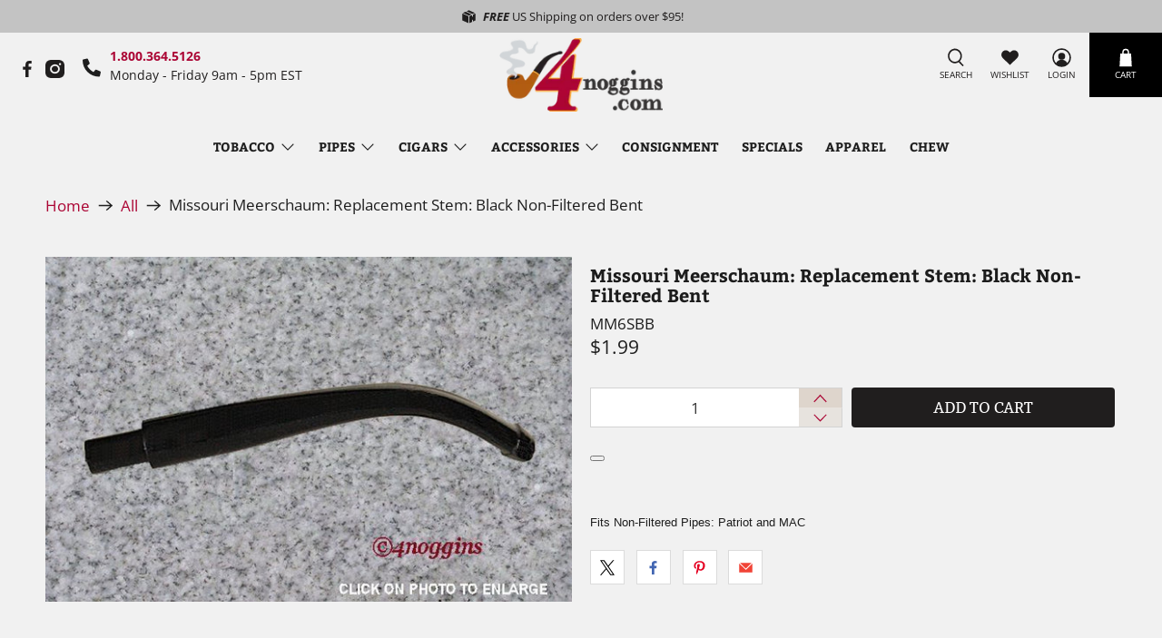

--- FILE ---
content_type: text/css
request_url: https://www.4noggins.com/cdn/shop/t/18/assets/custom.css?v=125961401434276122351742476725
body_size: -178
content:
@font-face{font-family:"Font Awesome 5 Pro";src:url(https://cdn.shopify.com/s/files/1/0286/4041/1730/files/FontAwesome5Pro-Solid_Font_Awesome_5_Pro-Solid-900.otf?v=1595518518) format("opentype")}@font-face{font-family:"Font Awesome 5 Light";src:url(https://cdn.shopify.com/s/files/1/0286/4041/1730/files/FontAwesome5Pro-Light_Font_Awesome_5_Pro-Light-300.otf?v=1595520166) format("opentype")}.newsletter__wrapper.column.one-whole{width:100%;display:flex;justify-content:space-between;max-width:1260px;align-items:center}.newletter-form-btn .control{width:auto!important}.newsletter__text-wrapper.text-align-center{width:unset;display:flex}.newsletter-form__wrapper{width:50%}.newsletter-form .field,.newsletter__heading.newsletter__text.title{margin-bottom:0}#shopify-section-text_QEXYU7 p:nth-child(2):before{content:"\f879";font-family:"Font Awesome 5 Pro";color:#fff;position:absolute;left:0}#shopify-section-text_QEXYU7 p:nth-child(3){margin-bottom:15px}#shopify-section-text_QEXYU7 p{padding-left:20px;position:relative}#shopify-section-text_QEXYU7 p:nth-child(4):before{content:"\f0e0";font-family:"Font Awesome 5 Pro";color:#fff;position:absolute;left:0}.top-bar__info .top-bar__richtext{position:relative;padding-left:30px}.top-bar__info .top-bar__richtext:before{content:"\f879";font-family:"Font Awesome 5 Pro";left:0;font-size:20px;position:absolute;bottom:3px}.thumbnail-sticker.thumbnail-sticker--sold-out{background:#555}.swym-wishlist-button-bar{margin:15px 0 10px!important;width:100%}.swym-btn-container.swym-inject{display:none!important}.button.custom-btn.button--add-to-cart{margin:10px auto 2px}.mega-menu__section .container.has-no-side-gutter{max-width:750px}.mega-menu ul{font-weight:400}@media (min-width: 798px){a.header__logo.header__link.primary-logo{position:absolute;top:-65px}.top-bar{z-index:8}a.product-thumbnail__title{font-size:15px;min-height:75px}}@media (min-width: 901px){a.product-thumbnail__title{min-height:75px}}@media (min-width: 1024px){a.product-thumbnail__title{min-height:40px}}@media (max-width: 870px){.newsletter__wrapper.column.one-whole{flex-direction:column}.newsletter-form .field,.newsletter__heading.newsletter__text.title{margin-bottom:15px}}@media (max-width: 797px){a.product-thumbnail__title{min-height:50px}}@media (max-width: 700px) and (min-width: 480px){a.product-thumbnail__title{min-height:70px}}@media (max-width: 550px) and (min-width: 480px){a.product-thumbnail__title{min-height:88px}}@media (max-width: 480px){a.product-thumbnail__title{min-height:unset}}
/*# sourceMappingURL=/cdn/shop/t/18/assets/custom.css.map?v=125961401434276122351742476725 */


--- FILE ---
content_type: text/javascript
request_url: https://limits.minmaxify.com/4noggins-com.myshopify.com?v=139b&r=20260107214742
body_size: 13244
content:
!function(t){if(!t.minMaxify&&-1==location.href.indexOf("checkout.shopify")){var e=t.minMaxifyContext||{},a=t.minMaxify={shop:"4noggins-com.myshopify.com",cart:null,cartLoadTryCount:0,customer:e.customer,feedback:function(t){if(!(i.search(/\/(account|password|checkouts|cache|blogs|pages|\d+\/)/)>=0)){var e=new XMLHttpRequest;e.open("POST","https://app.minmaxify.com/report"),e.send(location.protocol+"//"+a.shop+i+"\n"+t)}},guarded:function(t,e){return function(){try{var i=e&&e.apply(this,arguments),n=t.apply(this,arguments);return e?n||i:n}catch(t){console.error(t);var r=t.toString();-1==r.indexOf("Maximum call stack")&&a.feedback("ex\n"+(t.stack||"")+"\n"+r)}}}},i=t.location.pathname;a.guarded((function(){var e,n,r,o,m,s=t.jQuery,l=t.document,c={btnCheckout:"[name=checkout],[href='/checkout'],[type=submit][value=Checkout],[onclick='window.location\\=\\'\\/checkout\\''],form[action='/checkout'] [type=submit],.checkout_button,form[action='/cart'] [type=submit].button-cart-custom,.btn-checkout,.checkout-btn,.button-checkout,.rebuy-cart__checkout-button,.gokwik-checkout,.tdf_btn_ck",lblCheckout:"[name=checkout]",btnCartQtyAdjust:".cart-item-decrease,.cart-item-increase,.js--qty-adjuster,.js-qty__adjust,.minmaxify-quantity-button,.numberUpDown > *,.cart-item button.adjust,.cart-wrapper .quantity-selector__button,.cart .product-qty > .items,.cart__row [type=button],.cart-item-quantity button.adjust,.cart_items .js-change-quantity,.ajaxcart__qty-adjust,.cart-table-quantity button",divCheckout:".additional-checkout-buttons,.dynamic-checkout__content,.cart__additional_checkout,.additional_checkout_buttons,.paypal-button-context-iframe,.additional-checkout-button--apple-pay,.additional-checkout-button--google-pay",divDynaCheckout:"div.shopify-payment-button,.shopify-payment-button > div,#gokwik-buy-now",fldMin:"",fldQty:"input[name=quantity]",fldCartQty:"input[name^='updates['],.cart__qty-input,[data-cart-item-quantity]",btnCartDrawer:"a[href='/cart'],.js-drawer-open-right",btnUpdate:"[type=submit][name=update],.cart .btn-update"},u=0,h={name:""},d=2e4,g={NOT_VALID_MSG:"Order not valid",CART_UPDATE_MSG:"Cart needs to be updated",CART_AUTO_UPDATE:"Quantities have been changed, press OK to validate the cart.",CART_UPDATE_MSG2:'Cart contents have changed, you must click "Update cart" before proceeding.',VERIFYING_MSG:"Verifying",VERIFYING_EXPANDED:"Please wait while we verify your cart.",PREVENT_CART_UPD_MSG:"\n\n"},p="/";function f(){return(new Date).getTime()}Object.assign;function x(t,e){try{setTimeout(t,e||0)}catch(a){e||t()}}function b(t){return t?"string"==typeof t?l.querySelectorAll(t):t.nodeType?[t]:t:[]}function y(t,e){var a,i=b(t);if(i&&e)for(a=0;a<i.length;++a)e(i[a]);return i}function E(t,e){var a=t&&l.querySelector(t);if(a)return e?"string"==typeof e?a[e]:e(a):a}function k(t,e){if(s)return s(t).trigger(e);y(t,(function(t){t[e]()}))}function v(t,e,a){try{if(s)return s(t).on(e,a)}catch(t){}y(t,(function(t){t.addEventListener(e,a)}))}function A(t,e){try{var a=l.createElement("template");a.innerHTML=t;var i=a.content.childNodes;if(i){if(!e)return i[0];for(;i.length;)e.appendChild(i[0]);return 1}}catch(t){console.error(t)}}function w(t){var e=t.target;try{return(e.closest||e.matches).bind(e)}catch(t){}}function S(){}a.showMessage=function(t){if(O())return(a.closePopup||S)(),!0;var e=C.messages||C.getMessages();if(++u,t&&(a.prevented=f()),!a.showPopup||!a.showPopup(e[0],e.slice(1))){for(var i="",n=0;n<e.length;++n)i+=e[n]+"\n";alert(i),r&&k(c.btnUpdate,"click")}return t&&(t.stopImmediatePropagation&&t.stopImmediatePropagation(),t.stopPropagation&&t.stopPropagation(),t.preventDefault&&t.preventDefault()),!1};var L="top: 0; left: 0; width: 100%; height: 100%; position: fixed;",M=".minmaxify-p-bg {"+L+" z-index: 2147483641; overflow: hidden; background: #0B0B0BCC; opacity: 0.2;} .minmaxify-p-bg.minmaxify-a {transition: opacity 0.15s ease-out; opacity: 1; display: block;} .minmaxify-p-wrap {"+L+' display: table; z-index: 2147483642; outline: none !important; pointer-events: none;} .minmaxify-p-wrap > div {display: table-cell; vertical-align: middle;} .minmaxify-dlg {padding:0px; margin:auto; border: 0px;} .minmaxify-dlg::backdrop {background:#0B0B0BBB;} .minmaxify-p {opacity: .5; color: black; background-color: white; padding: 18px; max-width: 500px; margin: 18px auto; width: calc(100% - 36px); pointer-events: auto; border: solid white 1px; overflow: auto; max-height: 95vh;} dialog > .minmaxify-p {margin:auto; width:100%;} .minmaxify-p.minmaxify-a {opacity: 1; transition: all 0.25s ease-in; border-width: 0px;} .minmaxify-ok {display: inline-block; padding: 8px 20px; margin: 0; line-height: 1.42; text-decoration: none; text-align: center; vertical-align: middle; white-space: nowrap; border: 1px solid transparent; border-radius: 2px; font-family: "Montserrat","Helvetica Neue",sans-serif; font-weight: 400;font-size: 14px;text-transform: uppercase;transition:background-color 0.2s ease-out;background-color: #528ec1; color: white; min-width: unset;} .minmaxify-ok:after {content: "OK";} .minmaxify-close {font-style: normal; font-size: 28px; font-family: monospace; overflow: visible; background: transparent; border: 0; appearance: none; display: block; outline: none; padding: 0px; box-shadow: none; margin: -10px -5px 0 0; opacity: .65;} .minmaxify-p button {user-select: none; cursor: pointer; float:right; width: unset;} .minmaxify-close:hover, .minmaxify-close:focus {opacity: 1;} .minmaxify-p ul {padding-left: 2rem; margin-bottom: 2rem;}';function G(t){if(g.locales){var e=(g.locales[a.locale]||{})[t];if(void 0!==e)return e}return g[t]}var I,_={messages:[G("VERIFYING_EXPANDED")],equalTo:function(t){return this===t}},C=_;function R(t){return e?e.getItemLimits(a,t):{}}function T(){return e}function O(){return C.isOk&&!r&&T()||"force"==C.isOk||n}function N(){location.pathname!=i&&(i=location.pathname);try{if(T()&&!n){!function(){var t=a.cart&&a.cart.items;if(!t)return;y(c.fldCartQty,(function(e){for(var a=0;a<t.length;++a){var i=t[a],n=e.dataset;if(i.key==n.lineId||e.id&&-1!=e.id.search(new RegExp("updates(_large)?_"+i.id,"i"))||(n.cartLine||n.index)==a+1){var r=R(i);r.min>1&&!r.combine&&(e.min=r.min),r.max&&(e.max=r.max),r.multiple&&!r.combine&&(e.step=r.multiple);break}}}))}(),y(c.divDynaCheckout,(function(t){t.style.display="none"}));var e=function(e){var a,n;if(!a){if(!n)try{n=decodeURIComponent(i||location.href||"")}catch(t){n=""}if(!((n=n.split("/")).length>2&&"products"==n[n.length-2]))return;a=n[n.length-1]}var r=(t.ShopifyAnalytics||{}).meta||{},o={handle:a,sku:""},m=r.product,s=r.selectedVariantId;if(!m){var l=E("#ProductJson-product-template");if(l)try{m=l._product||JSON.parse(l.dataset.product||l.textContent)}catch(t){}}if(m){o.product_description=m.description,o.product_type=m.type,o.vendor=m.vendor,o.price=m.price,o.product_title=m.title,o.product_id=m.id;var c=m.variants||[],u=c.length;if(s||1==u)for(var h=0;h<u;++h){var d=c[h];if(1==u||d.id==s){o.variant_title=d.public_title,o.sku=d.sku,o.grams=d.weight,o.price=d.price||m.price,o.variant_id=d.id,o.name=d.name,o.product_title||(o.product_title=d.name);break}}}return o}();if(e){var r=E(c.fldQty);!function(e,a){function i(t,e){if(arguments.length<2)return a.getAttribute(t);null==e?a.removeAttribute(t):a.setAttribute(t,e)}var n=e.max||void 0,r=e.multiple,o=e.min;if((t.minmaxifyDisplayProductLimit||S)(e),a){var m=i("mm-max"),s=i("mm-step"),l=i("mm-min"),c=parseInt(a.max),u=parseInt(a.step),h=parseInt(a.min);stockMax=parseInt(i("mm-stock-max")),val=parseInt(a.value),(o!=l||o>h)&&((l?val==l||val==h:!val||val<o)&&(a.value=o),!e.combine&&o>1?i("min",o):l&&i("min",1),i("mm-min",o)),isNaN(stockMax)&&!m&&(stockMax=parseInt(i("data-max-quantity")||i("max")),i("mm-stock-max",stockMax)),!isNaN(stockMax)&&n&&n>stockMax&&(n=stockMax),(n!=m||isNaN(c)||c>n)&&(n?i("max",n):m&&i("max",null),i("mm-max",n)),(r!=s||r>1&&u!=r)&&(e.combine?s&&i("step",null):i("step",r),i("mm-step",r))}}(R(e),r)}}}catch(t){console.error(t)}return z(),P(),!0}function z(t,e,a){y(c.lblCheckout,(function(i){var n=null===t?i.minMaxifySavedLabel:t;i.minMaxifySavedLabel||(i.minMaxifySavedLabel=i.value||(i.innerText||i.textContent||"").trim()),void 0!==n&&(i.value=n,i.textContent&&!i.childElementCount&&(i.textContent=n));var r=i.classList;r&&e&&r.add(e),r&&a&&r.remove(a)}))}function D(t){"start"==t?(z(G("VERIFYING_MSG"),"btn--loading"),o||(o=f(),d&&x((function(){o&&f()-o>=d&&(K()&&a.feedback("sv"),C={isOk:"force"},D("stop"))}),d))):"stop"==t?(z(C.isOk?null:G("NOT_VALID_MSG"),0,"btn--loading"),o=0,(a.popupShown||S)()&&x(a.showMessage)):"changed"==t&&z(G("CART_UPDATE_MSG")),P()}function P(){y(c.divCheckout,(function(t){var e=t.style;O()?t.mm_hidden&&(e.display=t.mm_hidden,t.mm_hidden=!1):"none"!=e.display&&(t.mm_hidden=e.display||"block",e.display="none")})),(t.minmaxifyDisplayCartLimits||S)(!n&&C,r)}function U(t){var e=w(t);if(e){if(e(c.btnCheckout))return a.showMessage(t);e(c.btnCartQtyAdjust)&&a.onChange(t)}}function B(i){null==a.cart&&(a.cart=(t.Shopify||{}).cart||null);var n=a.cart&&a.cart.item_count&&(i||!u&&K());(N()||n||i)&&(T()&&a.cart?(C=e.validateCart(a),D("stop"),n&&(I&&!C.isOk&&!C.equalTo(I)&&l.body?a.showMessage():!u&&K()&&x(a.showMessage,100)),I=C):(C=_,D("start"),a.cart||q()))}function K(){let t=i.length-5;return t<4&&i.indexOf("/cart")==t}function F(t,e,i,n){if(e&&"function"==typeof e.search&&4==t.readyState&&"blob"!=t.responseType){var o,m;try{if(200!=t.status)"POST"==i&&-1!=e.search(/\/cart(\/update|\/change|\/clear|\.js)/)&&(422==t.status?q():r&&(r=!1,B()));else{if("GET"==i&&-1!=e.search(/\/cart($|\.js|\.json|\?view=)/)&&-1==e.search(/\d\d\d/))return;var s=(o=t.response||t.responseText||"").indexOf&&o.indexOf("{")||0;-1!=e.search(/\/cart(\/update|\/change|\/clear|\.js)/)||"/cart"==e&&0==s?(-1!=e.indexOf("callback=")&&o.substring&&(o=o.substring(s,o.length-1)),m=a.handleCartUpdate(o,-1!=e.indexOf("cart.js")?"get":"update",n)):-1!=e.indexOf("/cart/add")?m=a.handleCartUpdate(o,"add",n):"GET"!=i||K()&&"/cart"!=e||(B(),m=1)}}catch(t){if(!o||0==t.toString().indexOf("SyntaxError"))return;console.error(t),a.feedback("ex\n"+(t.stack||"")+"\n"+t.toString()+"\n"+e)}m&&H()}}function H(){for(var t=500;t<=2e3;t+=500)x(N,t)}function q(){var t=new XMLHttpRequest,e=p+"cart.js?_="+f();t.open("GET",e),t.mmUrl=null,t.onreadystatechange=function(){F(t,e)},t.send(),x((function(){null==a.cart&&a.cartLoadTryCount++<60&&q()}),5e3+500*a.cartLoadTryCount)}a.getLimitsFor=R,a.checkLimits=O,a.onChange=a.guarded((function(){D("changed"),r=!0,C=K()&&E(c.btnUpdate)?{messages:[G("CART_AUTO_UPDATE")]}:{messages:[G("CART_UPDATE_MSG2")]},P()})),t.getLimits=B,t.mmIsEnabled=O,a.handleCartUpdate=function(t,e,i){"string"==typeof t&&(t=JSON.parse(t));var n="get"==e&&JSON.stringify(t);if("get"!=e||m!=n){if("update"==e)a.cart=t;else if("add"!=e){if(i&&!t.item_count&&a.cart)return;a.cart=t}else{var o=t.items||[t];t=a.cart;for(var s=0;s<o.length;++s){var l=o[s];t&&t.items||(t=a.cart={total_price:0,total_weight:0,items:[],item_count:0}),t.total_price+=l.line_price,t.total_weight+=l.grams*l.quantity,t.item_count+=l.quantity;for(var c=0;c<t.items.length;++c){var u=t.items[c];if(u.id==l.id){t.total_price-=u.line_price,t.total_weight-=u.grams*u.quantity,t.item_count-=u.quantity,t.items[c]=l,l=0;break}}l&&t.items.unshift(l)}t.items=t.items.filter((function(t){return t.quantity>0})),n=JSON.stringify(t)}return m=n,r=!1,B(!0),1}if(!C.isOk)return N(),1};var W,V=t.XMLHttpRequest.prototype,Q=V.open,j=V.send;function X(){s||(s=t.jQuery);var e=t.Shopify||{},i=e.shop||location.host;if(h=e.theme||h,n=!1,i==a.shop){var o;a.locale=e.locale,N(),function(t,e,i,n){y(t,(function(t){if(!t["mmBound_"+e]){t["mmBound_"+e]=!0;var r=t["on"+e];r&&n?t["on"+e]=a.guarded((function(t){!1!==i()?r.apply(this,arguments):t.preventDefault()})):v(t,e,a.guarded(i))}}))}(c.btnCartDrawer,"click",H),a.showPopup||A('<style type="text/css" minmaxify>'+M+"</style>",l.head)&&(a.showPopup=function(t,e){for(var i='<button title="Close (Esc)" type="button" class="minmaxify-close" aria-label="Close">&times;</button>'+t.replace(new RegExp("\n","g"),"<br/>")+"<ul>",n=0;n<e.length;++n){var r=e[n];r&&(i+="<li>"+r+"</li>")}i+='</ul><div><button class="minmaxify-ok"></button><div style="display:table;clear:both;"></div></div>';var m=E("div.minmaxify-p");if(m)m.innerHTML=i,o&&!o.open&&o.showModal();else{var s=l.body;(o=l.createElement("dialog")).showModal?(o.className="minmaxify-dlg",o.innerHTML="<div class='minmaxify-p minmaxify-a'>"+i+"</div>",s.appendChild(o),o.showModal(),v(o,"click",(function(t){var e=w(t);e&&!e(".minmaxify-p")&&a.closePopup()}))):(o=0,s.insertBefore(A("<div class='minmaxify-p-bg'></div>"),s.firstChild),s.insertBefore(A("<div class='minmaxify-p-wrap'><div><div role='dialog' aria-modal='true' aria-live='assertive' tabindex='1' class='minmaxify-p'>"+i+"</div></div></div>"),s.firstChild),x(y.bind(a,".minmaxify-p-bg, .minmaxify-p",(function(t){t.classList.add("minmaxify-a")}))))}return v(".minmaxify-ok","click",(function(){a.closePopup(1)})),v(".minmaxify-close, .minmaxify-p-bg","click",(function(){a.closePopup()})),1},a.closePopup=function(t){o?o.close():y(".minmaxify-p-wrap, .minmaxify-p-bg",(function(t){t.parentNode.removeChild(t)})),r&&t&&k(c.btnUpdate,"click")},a.popupShown=function(){return o?o.open:b("div.minmaxify-p").length},l.addEventListener("keyup",(function(t){27===t.keyCode&&a.closePopup()}))),Y();var m=document.getElementsByTagName("script");for(let t=0;t<m.length;++t){var u=m[t];u.src&&-1!=u.src.indexOf("trekkie.storefront")&&!u.minMaxify&&(u.minMaxify=1,u.addEventListener("load",Y))}}else n=!0}function Y(){var e=t.trekkie||(t.ShopifyAnalytics||{}).lib||{},i=e.track;i&&!i.minMaxify&&(e.track=function(t){return"Viewed Product Variant"==t&&x(N),i.apply(this,arguments)},e.track.minMaxify=1,e.ready&&(e.ready=a.guarded(B,e.ready)));var n=t.subscribe;"function"!=typeof n||n.mm_quTracked||(n.mm_quTracked=1,n("quantity-update",a.guarded(N)))}a.initCartValidator=a.guarded((function(t){e||(e=t,n||B(!0))})),V.open=function(t,e,a,i,n){return this.mmMethod=t,this.mmUrl=e,Q.apply(this,arguments)},V.send=function(t){var e=this;return e.addEventListener?e.addEventListener("readystatechange",(function(t){F(e,e.mmUrl,e.mmMethod)})):e.onreadystatechange=a.guarded((function(){F(e,e.mmUrl)}),e.onreadystatechange),j.apply(e,arguments)},(W=t.fetch)&&!W.minMaxify&&(t.fetch=function(t,e){var i,n=(e||t||{}).method||"GET";return i=W.apply(this,arguments),-1!=(t=((t||{}).url||t||"").toString()).search(/\/cart(\/|\.js)/)&&(i=i.then((function(e){try{var i=a.guarded((function(a){e.readyState=4,e.responseText=a,F(e,t,n,!0)}));e.ok?e.clone().text().then(i):i()}catch(t){}return e}))),i},t.fetch.minMaxify=1),["mousedown","touchstart","touchend","click"].forEach((function(e){t.addEventListener(e,a.guarded(U),{capture:!0,passive:!1})})),t.addEventListener("keydown",(function(t){var e=t.key,i=w(t);i&&i(c.fldCartQty)&&(e>=0&&e<=9||-1!=["Delete","Backspace"].indexOf(e))&&a.onChange(t)})),t.addEventListener("change",a.guarded((function(t){var e=w(t);e&&e(c.fldCartQty)&&a.onChange(t)}))),l.addEventListener("DOMContentLoaded",a.guarded((function(){X(),n||(K()&&x(B),(t.booster||t.BoosterApps)&&s&&s.fn.ajaxSuccess&&s(l).ajaxSuccess((function(t,e,a){a&&F(e,a.url,a.type)})))}))),X()}))()}}(window),function(){function t(t,e,a,i){this.cart=e||{},this.opt=t,this.customer=a,this.messages=[],this.locale=i&&i.toLowerCase()}t.prototype={recalculate:function(t){this.isOk=!0,this.messages=!t&&[],this.isApplicable()&&(this._calcWeights(),this.addMsg("INTRO_MSG"),this._doSubtotal(),this._doItems(),this._doGroups(),this._doQtyTotals(),this._doWeight())},getMessages:function(){return this.messages||this.recalculate(),this.messages},isApplicable:function(){var t=this.cart._subtotal=Number(this.cart.total_price||0)/100,e=this.opt.overridesubtotal;if(!(e>0&&t>e)){for(var a=0,i=this.cart.items||[],n=0;n<i.length;n++)a+=Number(i[n].quantity);return this.cart._totalQuantity=a,1}},addMsg:function(t,e){if(!this.messages)return;const a=this.opt.messages;var i=a[t];if(a.locales&&this.locale){var n=(a.locales[this.locale]||{})[t];void 0!==n&&(i=n)}i&&(i=this._fmtMsg(unescape(i),e)),this.messages.push(i)},equalTo:function(t){if(this.isOk!==t.isOk)return!1;var e=this.getMessages(),a=t.messages||t.getMessages&&t.getMessages()||[];if(e.length!=a.length)return!1;for(var i=0;i<e.length;++i)if(e[i]!==a[i])return!1;return!0},_calcWeights:function(){this.weightUnit=this.opt.weightUnit||"g";var t=a[this.weightUnit]||1,e=this.cart.items;if(e)for(var i=0;i<e.length;i++){var n=e[i];n._weight=Math.round(Number(n.grams||0)*t*n.quantity*100)/100}this.cart._totalWeight=Math.round(Number(this.cart.total_weight||0)*t*100)/100},_doSubtotal:function(){var t=this.cart._subtotal,e=this.opt.minorder,a=this.opt.maxorder;t<e&&(this.addMsg("MIN_SUBTOTAL_MSG"),this.isOk=!1),a>0&&t>a&&(this.addMsg("MAX_SUBTOTAL_MSG"),this.isOk=!1)},_doWeight:function(){var t=this.cart._totalWeight,e=this.opt.weightmin,a=this.opt.weightmax;t<e&&(this.addMsg("MIN_WEIGHT_MSG"),this.isOk=!1),a>0&&t>a&&(this.addMsg("MAX_WEIGHT_MSG"),this.isOk=!1)},checkGenericLimit:function(t,e,a){if(!(t.quantity<e.min&&(this.addGenericError("MIN",t,e,a),a)||e.max&&t.quantity>e.max&&(this.addGenericError("MAX",t,e,a),a)||e.multiple>1&&t.quantity%e.multiple>0&&(this.addGenericError("MULT",t,e,a),a))){var i=t.line_price/100;void 0!==e.minAmt&&i<e.minAmt&&(this.addGenericError("MIN_SUBTOTAL",t,e,a),a)||e.maxAmt&&i>e.maxAmt&&this.addGenericError("MAX_SUBTOTAL",t,e,a)}},addGenericError:function(t,e,a,i){var n={item:e};i?(t="PROD_"+t+"_MSG",n.itemLimit=a,n.refItem=i):(t="GROUP_"+t+"_MSG",n.groupLimit=a),this.addMsg(t,n),this.isOk=!1},_buildLimitMaps:function(){var t=this.opt,e=t.items||[];t.bySKU={},t.byId={},t.byHandle={};for(var a=0;a<e.length;++a){var i=e[a];i.sku?t.bySKU[i.sku]=i:(i.h&&(t.byHandle[i.h]=i),i.id&&(t.byId[i.id]=i))}},_doItems:function(){var t,e=this.cart.items||[],a={},i={},n=this.opt;n.byHandle||this._buildLimitMaps(),(n.itemmin||n.itemmax||n.itemmult)&&(t={min:n.itemmin,max:n.itemmax,multiple:n.itemmult});for(var r=0;r<e.length;r++){var o=e[r],m=this.getCartItemKey(o),s=a[m],l=i[o.handle];s?(s.quantity+=o.quantity,s.line_price+=o.line_price,s._weight+=o._weight):s=a[m]={ref:o,quantity:o.quantity,line_price:o.line_price,grams:o.grams,_weight:o._weight,limit:this._getIndividualItemLimit(o)},l?(l.quantity+=o.quantity,l.line_price+=o.line_price,l._weight+=o._weight):l=i[o.handle]={ref:o,quantity:o.quantity,line_price:o.line_price,grams:o.grams,_weight:o._weight},l.limit&&l.limit.combine||(l.limit=s.limit)}for(var c in a){if(o=a[c])((u=o.limit||o.limitRule)?!u.combine:t)&&this.checkGenericLimit(o,u||t,o.ref)}for(var c in i){var u;if(o=i[c])(u=o.limit||o.limitRule)&&u.combine&&this.checkGenericLimit(o,u,o.ref)}},getCartItemKey:function(t){var e=t.handle;return e+=t.sku||t.variant_id},getCartItemIds:function(t){var e={handle:t.handle||"",product_id:t.product_id,sku:t.sku},a=e.handle.indexOf(" ");return a>0&&(e.sku=e.handle.substring(a+1),e.handle=e.handle.substring(0,a)),e},_getIndividualItemLimit:function(t){var e=this.opt,a=this.getCartItemIds(t);return e.bySKU[a.sku]||e.byId[a.product_id]||e.byHandle[a.handle]||this.getIndividualGroupLimit(t,a)},getItemLimit:function(t){var e=this.opt;if(!e)return{};void 0===e.byHandle&&this._buildLimitMaps();var a=this._getIndividualItemLimit(t);return a||(a={min:e.itemmin,max:e.itemmax,multiple:e.itemmult}),a},calcItemLimit:function(t){var e=this.getItemLimit(t);(e={max:e.max||0,multiple:e.multiple||1,min:e.min,combine:e.combine}).min||(e.min=e.multiple);var a=this.opt.maxtotalitems||0;(!e.max||a&&a<e.max)&&(e.max=a);for(var i=this.opt.groups||[],n=0;n<i.length;++n){var r=i[n];1==r.combine&&this.groupIsApplicable(t,r)&&(!e.max||r.max&&r.max<e.max)&&(e.max=r.max)}return e},_doQtyTotals:function(){var t=this.opt.maxtotalitems,e=this.opt.mintotalitems,a=this.opt.multtotalitems,i=this.cart._totalQuantity;0!=t&&i>t&&(this.addMsg("TOTAL_ITEMS_MAX_MSG"),this.isOk=!1),i<e&&(this.addMsg("TOTAL_ITEMS_MIN_MSG"),this.isOk=!1),a>1&&i%a>0&&(this.addMsg("TOTAL_ITEMS_MULT_MSG"),this.isOk=!1)},getIndividualGroupLimit:function(t,e){for(var a=this.opt.groups||[],i=0;i<a.length;++i){var n=a[i];if(1!=n.combine&&this.groupIsApplicable(t,n,e))return n}},groupIsApplicable:function(t,a,i){var n=a.field,r=a.op,o=a.filter;if("[]"==n)return this.checkMultipleConditions(o||[],this.groupIsApplicable.bind(this,t),r,i);var m,s=t[n];switch(n){case"ctags":s=(this.customer||{}).tags||[],m=!0;break;case"product":s=t.product_id;case"coll":case"ptag":m=!0;break;case"price":s/=100;break;case"handle":void 0!==(i||{}).handle&&(s=i.handle)}return m&&("e"==r?(r="oo",o=[o]):"ne"==r&&(r="no",o=[o])),e[r](s,o)},_doGroups:function(){for(var t=this.opt.groups||[],e=0;e<t.length;++e){var a=t[e];if(1==a.combine){for(var i=0,n=0,r=this.cart.items||[],o=0;o<r.length;++o){var m=r[o];this.groupIsApplicable(m,a)&&(i+=m.quantity,n+=m.line_price)}i&&this.checkGenericLimit({quantity:i,line_price:n},a)}}},checkMultipleConditions:function(t,e,a,i){for(var n=0;n<t.length;++n){if(e(t[n],i)){if("not"==a)return!1;if("or"==a)return!0}else{if("and"==a)return!1;if("nor"==a)return!0}}return"and"==a||"not"==a},_fmtMsg:function(t,e){var a,i,n,r=this;return t.replace(/\{\{\s*(.*?)\s*\}\}/g,(function(t,o){try{a||(a=r._getContextMsgVariables(e)||{});var m=a[o];return void 0!==m?m:i||(i=a,r._setGeneralMsgVariables(i),void 0===(m=i[o]))?(n||(n=r._makeEvalFunc(a)),n(o)):m}catch(t){return'"'+t.message+'"'}}))},formatMoney:function(t){var e=this.opt.moneyFormat;if(void 0!==e){try{t=t.toLocaleString()}catch(t){}e&&(t=e.replace(/{{\s*amount[a-z_]*\s*}}/,t))}return t},_getContextMsgVariables(t){if(t){var e,a;if(t.itemLimit){var i=t.item,n=t.refItem||i,r=t.itemLimit;e={item:n,ProductQuantity:i.quantity,ProductName:r.combine&&unescape(n.product_title||r.name)||n.title,GroupTitle:r.title,ProductMinQuantity:r.min,ProductMaxQuantity:r.max,ProductQuantityMultiple:r.multiple},a=[["ProductAmount",Number(i.line_price)/100],["ProductMinAmount",r.minAmt],["ProductMaxAmount",r.maxAmt]]}if(t.groupLimit){i=t.item,n=t.refItem||i,r=t.groupLimit;e={item:n,GroupQuantity:i.quantity,GroupTitle:r.title,GroupMinQuantity:r.min,GroupMaxQuantity:r.max,GroupQuantityMultiple:r.multiple},a=[["GroupAmount",Number(i.line_price)/100],["GroupMinAmount",r.minAmt],["GroupMaxAmount",r.maxAmt]]}if(e){for(var o=0;o<a.length;o++){const t=a[o];isNaN(t[1])||Object.defineProperty(e,t[0],{get:this.formatMoney.bind(this,t[1])})}return e}}},_setGeneralMsgVariables:function(t){var e=this.cart,a=this.opt;t.CartWeight=e._totalWeight,t.CartMinWeight=a.weightmin,t.CartMaxWeight=a.weightmax,t.WeightUnit=this.weightUnit,t.CartQuantity=e._totalQuantity,t.CartMinQuantity=a.mintotalitems,t.CartMaxQuantity=a.maxtotalitems,t.CartQuantityMultiple=a.multtotalitems;for(var i=[["CartAmount",e._subtotal],["CartMinAmount",a.minorder],["CartMaxAmount",a.maxorder]],n=0;n<i.length;n++){const e=i[n];isNaN(e[1])||Object.defineProperty(t,e[0],{get:this.formatMoney.bind(this,e[1])})}},_makeEvalFunc:function(t){return new Function("_expr","with(this) return eval(_expr)").bind(t)}};var e={c:function(t,e){return t&&String(t).indexOf(e)>-1},nc:function(t,e){return t&&-1==String(t).indexOf(e)},e:function(t,e){return t==e},g:function(t,e){return t>e},l:function(t,e){return t<e},ne:function(t,e){return t!=e},be:function(t,e){return t>e[0]&&t<e[1]},oo:function(t,e){if(t){t instanceof Array||(t=[t]);for(var a=0;a<t.length;++a)for(var i=0;i<e.length;++i)if(t[a]==e[i])return 1}},no:function(t,e){t instanceof Array||(t=[t]);for(var a=0;a<t.length;++a)for(var i=0;i<e.length;++i)if(t[a]==e[i])return 0;return 1}},a={g:1,kg:.001,lb:.00220462,oz:.03527396},i={messages:{INTRO_MSG:"Cannot place order, conditions not met: \n\n",GROUP_MIN_MSG:"Must have at least {{GroupMinQuantity}} of {{GroupTitle}}.",GROUP_MAX_MSG:"Must have at most {{GroupMaxQuantity}} of {{GroupTitle}}.",GROUP_MULT_MSG:"{{GroupTitle}} quantity must be a multiple of {{GroupQuantityMultiple}}.",PROD_MIN_MSG:"{{ProductName}}: Must have at least {{ProductMinQuantity}} of this item.",PROD_MAX_MSG:"{{ProductName}}: Must have at most {{ProductMaxQuantity}} of this item.",PROD_MULT_MSG:"{{ProductName}}: Quantity must be a multiple of {{ProductQuantityMultiple}}."},items:[{id:6219418763449,h:"balkan-sobranie-balkan-sobranie-50g",name:"Balkan Sobranie: BALKAN SOBRANIE 50g",max:2},{id:6690601042105,h:"copy-of-esoterica-st-ives-8oz-2018-c",name:"Copy of Esoterica: ST. IVES 8oz 2018 - C",max:1},{id:6731736088761,h:"cornell-diehl-eight-state-burley-small-batch-2oz",name:"Cornell & Diehl: EIGHT STATE BURLEY (Small Batch) 2oz",max:5},{id:8306867044537,h:"cornell-diehl-fires-on-the-levee-2oz",name:"Cornell & Diehl: FIRES ON THE LEVEE 2oz",max:3},{id:7176784019641,h:"cornell-diehl-folklore-16oz",name:"Cornell & Diehl: FOLKLORE SMALL BATCH 16oz",max:1},{id:8096811483321,h:"cornell-diehl-sansepolcro-small-batch-2025-2oz",name:"Cornell & Diehl: SANSEPOLCRO (SMALL BATCH) 2025 2oz"},{id:8037923193017,h:"cornell-diehl-small-batch-firebird-flake-2oz",name:"Cornell & Diehl: SMALL BATCH- FIREBIRD FLAKE 2oz",max:3},{id:7984823664825,h:"cornell-diehl-small-batch-carolina-red-flake-2024-2oz",name:"Cornell & Diehl: Small Batch: CAROLINA RED FLAKE 2024 2oz",max:5},{id:8220236546233,h:"cornell-diehl-small-batch-carolina-red-flake-2025-2oz",name:"Cornell & Diehl: Small Batch: CAROLINA RED FLAKE 2025 2oz",max:4},{id:7607556178105,h:"cornell-diehl-small-batch-steamworks-2oz",name:"Cornell & Diehl: Small Batch: STEAMWORKS 2oz",max:3},{id:6219593646265,h:"cornell-diehl-sun-bear-small-batch-2oz",name:"Cornell & Diehl: SUN BEAR BLACK LOCUST 2024 (SMALL BATCH) 2oz",max:5},{id:8183361503417,h:"cornell-diehl-sun-bear-navy-cask-2oz",name:"Cornell & Diehl: SUN BEAR NAVY CASK 2oz",max:4},{id:8066101706937,h:"cornell-diehl-the-beast-small-batch-2oz-2025",name:"Cornell & Diehl: THE BEAST SMALL BATCH 2025 2oz",max:3},{id:6219548098745,h:"drum-golden-mellow-5-oz",name:"Drum: GOLDEN MELLOW 5.29 oz",max:4},{id:6219450482873,h:"drum-original-blue-5oz",name:"Drum: ORIGINAL BLUE 5oz",max:4},{id:6219388649657,h:"esoterica-and-so-to-bed-2oz",name:"Esoterica: AND SO TO BED 2oz",max:1},{id:6219422400697,h:"esoterica-and-so-to-bed-8oz",name:"Esoterica: AND SO TO BED 8oz",max:1},{id:6219401265337,h:"esoterica-blackpool-8oz",name:"Esoterica: BLACKPOOL 8oz",max:1},{id:6690593243321,h:"copy-of-esoterica-brighton-8oz-c",name:"Esoterica: BRIGHTON 8oz",max:1},{id:6219396186297,h:"esoterica-dorchester-2oz",name:"Esoterica: DORCHESTER 2oz",max:1},{id:6219405656249,h:"esoterica-dorchester-8oz",name:"Esoterica: DORCHESTER 8oz",max:1},{id:7170409431225,h:"copy-of-esoterica-dorchester-8oz-c",name:"Esoterica: DORCHESTER 8oz - C",max:1},{id:6219388682425,h:"esoterica-dunbar-2oz",name:"Esoterica: DUNBAR 2oz",max:1},{id:6219417747641,h:"esoterica-dunbar-8oz",name:"Esoterica: DUNBAR 8oz",max:1},{id:6219388780729,h:"esoterica-margate-2oz",name:"Esoterica: MARGATE 2oz",max:1},{id:6219396120761,h:"esoterica-margate-8oz",name:"Esoterica: MARGATE 8oz",max:1},{id:6219550359737,h:"esoterica-peacehaven-8oz",name:"Esoterica: PEACEHAVEN 8oz",max:1},{id:6219388813497,h:"esoterica-pembroke-2oz",name:"Esoterica: PEMBROKE 2oz",max:1},{id:6219417387193,h:"esoterica-pembroke-8oz",name:"Esoterica: PEMBROKE 8oz",max:1},{id:6219491344569,h:"esoterica-scarborough-8oz-2016-c",name:"Esoterica: SCARBOROUGH 8oz",max:1},{id:6219388944569,h:"esoterica-tilbury-2oz",name:"Esoterica: TILBURY 2oz",max:1},{id:6219417780409,h:"esoterica-tilbury-8oz-c",name:"Esoterica: TILBURY 8oz",max:1},{id:6219517264057,h:"gawith-hoggarth-bulk-bobs-chocolate-flake",name:"Gawith Hoggarth Bulk: BOB'S CHOCOLATE FLAKE",max:2,combine:1},{id:6219518640313,h:"gawith-hoggarth-bulk-bosun-cut-plug",name:"Gawith Hoggarth Bulk: BOSUN CUT PLUG",max:2,combine:1},{id:6219522048185,h:"gawith-hoggarth-bulk-bright-cr-flake",name:"Gawith Hoggarth Bulk: BRIGHT CR FLAKE",max:2,combine:1},{id:6219519459513,h:"gawith-hoggarth-bulk-brown-bogie",name:"Gawith Hoggarth Bulk: BROWN BOGIE",max:2,combine:1},{id:6650797981881,h:"copy-of-gawith-hoggarth-bulk-brown-flake-scented",name:"Gawith Hoggarth Bulk: BROWN FLAKE SCENTED",max:2,combine:1},{id:6219518148793,h:"gawith-hoggarth-bulk-brown-irish-twist",name:"Gawith Hoggarth Bulk: BROWN TWIST",max:2,combine:1},{id:6219516838073,h:"gawith-hoggarth-bulk-coniston-cut-plug",name:"Gawith Hoggarth Bulk: CONISTON CUT PLUG",max:1,combine:1},{id:6219516772537,h:"gawith-hoggarth-bulk-dark-birds-eye",name:"Gawith Hoggarth Bulk: DARK BIRD'S EYE",max:1,combine:1},{id:6219516936377,h:"gawith-hoggarth-bulk-dark-flake-scented",name:"Gawith Hoggarth Bulk: DARK FLAKE SCENTED",max:1,combine:1},{id:6219517067449,h:"gawith-hoggarth-bulk-dark-flake-unscented",name:"Gawith Hoggarth Bulk: DARK FLAKE UNSCENTED",max:1,combine:1},{id:6219529617593,h:"gawith-hoggarth-bulk-dark-plug",name:"Gawith Hoggarth Bulk: DARK PLUG",max:1,combine:1},{id:6219524079801,h:"gawith-hoggarth-bulk-glengarry-flake",name:"Gawith Hoggarth Bulk: GLENGARRY FLAKE",max:1,combine:1},{id:6219522998457,h:"gawith-hoggarth-bulk-kendal-flake",name:"Gawith Hoggarth Bulk: KENDAL FLAKE",max:1,combine:1},{id:6219517132985,h:"gawith-hoggarth-bulk-louisiana-perique-flake",name:"Gawith Hoggarth Bulk: LOUISIANA PERIQUE FLAKE",max:1,combine:1},{id:6219520803001,h:"gawith-hoggarth-bulk-rum-flake",name:"Gawith Hoggarth Bulk: RUM FLAKE",max:1,combine:1},{id:6219394318521,h:"gawith-hoggarth-balkan-mixture-50g",name:"Gawith Hoggarth: BALKAN MIXTURE 50g",max:1},{id:6219394285753,h:"gawith-hoggarth-best-brown-2-50g",name:"Gawith Hoggarth: BEST BROWN #2  50g",max:1},{id:6219394220217,h:"gawith-hoggarth-bobs-chocolate-flake-50g",name:"Gawith Hoggarth: BOB'S CHOCOLATE FLAKE 50g",max:1},{id:6219394384057,h:"gawith-hoggarth-rum-flake-50g",name:"Gawith Hoggarth: RUM FLAKE 50g",max:1},{id:7281333043385,h:"grizzly-long-cut-premium-mint-1-2oz",name:"Grizzly: LONG CUT PREMIUM MINT 1.2oz",max:20},{id:7281333371065,h:"grizzly-long-cut-premium-straight-1-2oz",name:"Grizzly: LONG CUT PREMIUM STRAIGHT 1.2oz",max:20},{id:7281328718009,h:"grizzly-long-cut-straight-1-2oz",name:"Grizzly: LONG CUT WINTERGREEN 1.2oz",max:20},{id:6219425513657,h:"henry-clay-smokers-mints",name:"Henry Clay: SMOKERS MINTS",max:3},{id:6219396513977,h:"j-f-germain-king-charles-mixture-50g",name:"J.F. Germain: KING CHARLES MIXTURE 50g",max:1},{id:6219396645049,h:"j-f-germain-medium-flake-50g",name:"J.F. Germain: MEDIUM FLAKE 50g (Round can)",max:1},{id:6219396546745,h:"j-f-germain-plum-cake-mixture-50g",name:"J.F. Germain: PLUM CAKE MIXTURE 50g",max:1},{id:6219396284601,h:"j-f-germain-royal-jersey-w-perique-50g",name:"J.F. Germain: ROYAL JERSEY w-PERIQUE 50g",max:1},{id:6219566153913,h:"john-cottons-dbl-pressed-virginia-1-75oz",name:"John Cotton's: DBL. PRESSED VIRGINIA 1.75oz",max:12},{id:6219414896825,h:"peter-heinrichs-dark-strong-flake-100g",name:"Peter Heinrichs: DARK STRONG FLAKE 100g",max:2},{id:6219562483897,h:"peter-heinrichs-dark-strong-flake-200g",name:"Peter Heinrichs: DARK STRONG FLAKE 200g",max:2},{id:6219424104633,h:"peter-heinrichs-golden-sliced-100g",name:"Peter Heinrichs: GOLDEN SLICED 100g",max:2},{id:6219562516665,h:"peter-heinrichs-golden-sliced-200g",name:"Peter Heinrichs: GOLDEN SLICED 200g",max:2},{id:6219409785017,h:"peter-heinrichs-special-curly-100g",name:"Peter Heinrichs: SPECIAL CURLY 100g",max:2},{id:6219533811897,h:"peter-heinrichs-special-curly-200g",name:"Peter Heinrichs: SPECIAL CURLY 200g",max:2},{id:6219513888953,h:"rattrays-bulk-hal-o-the-wynd",name:"Rattray's Bulk: HAL O' THE WYND",combine:1,max:1},{id:6219392286905,h:"rattrays-hal-o-the-wynd-100g",name:"Rattray's: HAL O' THE WYND 100g",max:2},{id:6219392385209,h:"rattrays-marlin-flake-100g",name:"Rattray's: MARLIN FLAKE 100g",max:2},{id:6219392483513,h:"rattrays-old-gowrie-100g",name:"Rattray's: OLD GOWRIE 100g",max:2},{id:6219401461945,h:"reiner-long-golden-flake-100g",name:"Reiner: LONG GOLDEN FLAKE 100g",max:2},{id:6219398283449,h:"robert-mcconnell-glen-piper-50g",name:"Robert McConnell: GLEN PIPER 50g",max:2},{id:6219398119609,h:"robert-mcconnell-red-virginia-50g",name:"Robert McConnell: RED VIRGINIA 50g",max:2},{id:6219398512825,h:"robert-mcconnell-scottish-cake-50g",name:"Robert McConnell: SCOTTISH CAKE 50g",max:2},{id:6219398480057,h:"robert-mcconnell-scottish-flake-50g",name:"Robert McConnell: SCOTTISH FLAKE 50g",max:2},{id:6219392581817,h:"samuel-gawith-1792-flake-50g",name:"Samuel Gawith: 1792 FLAKE 50g",max:2},{id:6219422728377,h:"samuel-gawith-1792-flake-250g",name:"Samuel Gawith: 1792 FLAKE 8oz",max:2},{id:6219392614585,h:"samuel-gawith-balkan-flake-50g",name:"Samuel Gawith: BALKAN FLAKE 50g",max:2},{id:6219423154361,h:"samuel-gawith-balkan-flake-250g",name:"Samuel Gawith: BALKAN FLAKE 8oz",max:2},{id:6219392680121,h:"samuel-gawith-best-brown-flake-50g",name:"Samuel Gawith: BEST BROWN FLAKE 50g",max:2},{id:6219421515961,h:"samuel-gawith-best-brown-flake-250g",name:"Samuel Gawith: BEST BROWN FLAKE 8oz",max:2},{id:6219392745657,h:"samuel-gawith-black-xx-50g",name:"Samuel Gawith: BLACK XX 50g",max:2},{id:6219423088825,h:"samuel-gawith-black-xx-250g",name:"Samuel Gawith: BLACK XX Rope 8oz",max:2},{id:6219393237177,h:"samuel-gawith-brown-no-4-50g",name:"Samuel Gawith: BROWN No. 4 50g",max:2},{id:6219427872953,h:"samuel-gawith-brown-no-4-250g",name:"Samuel Gawith: BROWN No. 4 8oz",max:2},{id:6219392909497,h:"samuel-gawith-chocolate-flake-50g",name:"Samuel Gawith: CHOCOLATE FLAKE 50g",max:2},{id:6219423023289,h:"samuel-gawith-chocolate-flake-250g",name:"Samuel Gawith: CHOCOLATE FLAKE 8oz",max:2},{id:6219393204409,h:"samuel-gawith-commonwealth-mixture-50g",name:"Samuel Gawith: COMMONWEALTH MIXTURE 50g",max:2},{id:6219421548729,h:"samuel-gawith-commonwealth-mixture-250g",name:"Samuel Gawith: COMMONWEALTH MIXTURE 8oz",max:2},{id:6219393401017,h:"samuel-gawith-fire-dance-flake-50g",name:"Samuel Gawith: FIRE DANCE FLAKE 50g",max:2},{id:6219423056057,h:"samuel-gawith-fire-dance-flake-250g",name:"Samuel Gawith: FIRE DANCE FLAKE 8oz",max:2},{id:6219393499321,h:"samuel-gawith-full-virginia-flake-50g",name:"Samuel Gawith: FULL VIRGINIA FLAKE 50g",max:2},{id:6219421647033,h:"samuel-gawith-full-virginia-flake-250g",name:"Samuel Gawith: FULL VIRGINIA FLAKE 8oz",max:1},{id:6219404050617,h:"samuel-gawith-golden-glow-medium-virginia-flake-50g",name:"Samuel Gawith: GOLDEN GLOW (MEDIUM VIRGINIA FLAKE) 50g",max:2},{id:6219392942265,h:"samuel-gawith-grousemoor-50g",name:"Samuel Gawith: GROUSEMOOR 50g",max:2},{id:6219396776121,h:"samuel-gawith-kendal-cream-flake-50g",name:"Samuel Gawith: KENDAL CREAM FLAKE 50g",max:2},{id:6219421745337,h:"samuel-gawith-kendal-cream-flake-250g",name:"Samuel Gawith: KENDAL CREAM FLAKE 8oz",max:2},{id:6219393335481,h:"samuel-gawith-navy-flake-50g",name:"Samuel Gawith: NAVY FLAKE 50g",max:2},{id:6219393106105,h:"samuel-gawith-perfection-50g",name:"Samuel Gawith: PERFECTION 50g",max:2},{id:6219393433785,h:"samuel-gawith-sams-flake-50g",name:"Samuel Gawith: SAM'S FLAKE 50g",max:2},{id:6219393007801,h:"samuel-gawith-skiff-mixture-50g",name:"Samuel Gawith: SKIFF MIXTURE 50g",max:2},{id:6219425808569,h:"samuel-gawith-skiff-mixture-250g",name:"Samuel Gawith: SKIFF MIXTURE 8oz",max:2},{id:6219393138873,h:"samuel-gawith-squadron-leader-50g",name:"Samuel Gawith: SQUADRON LEADER 50g",max:2},{id:6219422957753,h:"samuel-gawith-squadron-leader-250g",name:"Samuel Gawith: SQUADRON LEADER 8oz",max:2},{id:6219401298105,h:"samuel-gawith-st-james-flake-50g",name:"Samuel Gawith: ST. JAMES FLAKE 50g",max:2},{id:6219421810873,h:"samuel-gawith-st-james-flake-250g",name:"Samuel Gawith: ST. JAMES FLAKE 8oz",max:2},{id:6219506221241,h:"solani-633-virginia-flake-100g",name:"Solani: 633 VIRGINIA FLAKE 100g",max:2},{id:6219393728697,h:"solani-633-virginia-flake-50g",name:"Solani: 633 VIRGINIA FLAKE 50g",max:2},{id:6219399790777,h:"solani-656-aged-burley-flake-50g",name:"Solani: 656 AGED BURLEY FLAKE 50g",max:2},{id:7301791973561,h:"copy-of-stokers-long-cut-wintergreen",name:"Stoker's: LONG CUT WINTERGREEN 1.2oz Tin",max:10},{id:7026058625209,h:"stokers-long-cut-wintergreen-12oz",name:"Stoker's: LONG CUT WINTERGREEN 12oz Tub",max:4},{id:7595184193721,h:"sutliff-private-stock-states-of-virginia",name:"Sutliff: PRIVATE STOCK - STATES OF VIRGINIA",max:3,combine:1},{id:8283472494777,h:"warped-saint-espresso-2oz",name:"Warped: SAINT ESPRESSO 2oz",max:2},{id:6219400413369,h:"wessex-brigade-balkan-supreme-50g",name:"Wessex: BRIGADE BALKAN SUPREME 50g",max:2},{id:6219400544441,h:"wessex-brigade-campaign-dark-flake-50g",name:"Wessex: BRIGADE CAMPAIGN DARK FLAKE 50g",max:5},{id:6219400642745,h:"wessex-brigade-original-50g",name:"Wessex: BRIGADE ORIGINAL 50g",max:2},{id:7399498776761,h:"wessex-curly-block-275g",name:"Wessex: CURLY BLOCK 275g",max:2,combine:1},{id:6219400839353,h:"wessex-gold-brick-virginia-plug-100g",name:"Wessex: GOLD BRICK VIRGINIA PLUG 100g",max:3,combine:1},{id:6219400872121,h:"wessex-gold-virginia-flake-50g",name:"Wessex: GOLD VIRGINIA FLAKE 50g",max:2},{id:6219400970425,h:"wessex-red-virginia-flake-50g",name:"Wessex: RED VIRGINIA FLAKE 50g",max:2},{id:6219401035961,h:"wessex-tradition-50g",name:"Wessex: TRADITION 50g",max:2},{id:7332508008633,h:"seattle-pipe-club-hogshead-4oz",name:"Seattle Pipe Club: HOGSHEAD 2oz",max:2},{id:6219426037945,h:"seattle-pipe-club-mississippi-river-2oz",name:"Seattle Pipe Club: MISSISSIPPI RIVER 2oz",max:2},{id:6219447173305,h:"seattle-pipe-club-mississippi-river-8oz",name:"Seattle Pipe Club: MISSISSIPPI RIVER 8oz",max:2},{id:6219481809081,h:"seattle-pipe-club-mississippi-river-special-reserve-4oz",name:"Seattle Pipe Club: MISSISSIPPI RIVER SPECIAL RESERVE 2oz",max:2},{id:6219426070713,h:"seattle-pipe-club-plum-pudding-2oz",name:"Seattle Pipe Club: PLUM PUDDING 2oz",max:2},{id:6219447009465,h:"seattle-pipe-club-plum-pudding-8oz",name:"Seattle Pipe Club: PLUM PUDDING 8oz",max:2},{id:6219481710777,h:"seattle-pipe-club-plum-pudding-special-reserve-4oz",name:"Seattle Pipe Club: PLUM PUDDING SPECIAL RESERVE 2oz",max:2}],groups:[{field:"product_title",op:"c",filter:"Esoterica",title:"Esoterica Limit",combine:!0,max:2},{field:"product_title",op:"c",filter:"Sobranie",combine:!0,max:2}],rules:[],moneyFormat:"${{amount}}",weightUnit:"lb",customerTagOp:"contains"},n={apiVer:[1,1],validateCart:function(t){var e=this.instantiate(t);return e.recalculate(),e},getItemLimits:function(t,e){var a=this.instantiate(t);return a.isApplicable()?a.calcItemLimit(e):{min:1}},instantiate:function(e){return new t(i,e.cart,e.customer,e.locale)}};minMaxify.initCartValidator(n)}();

--- FILE ---
content_type: text/javascript; charset=utf-8
request_url: https://www.4noggins.com/products/missouri-meerschaum-replacement-stem-black-non-filtered-bent.js
body_size: 364
content:
{"id":6219416305849,"title":"Missouri Meerschaum: Replacement Stem: Black Non-Filtered Bent","handle":"missouri-meerschaum-replacement-stem-black-non-filtered-bent","description":"\u003cspan style=\"font-size: 10pt; font-family: Arial;\"\u003eFits Non-Filtered Pipes: Patriot and MAC\u003c\/span\u003e","published_at":"2021-01-05T01:03:43-05:00","created_at":"2021-01-05T01:03:43-05:00","vendor":"Missouri Meerschaum","type":"","tags":["Missouri Meerschaum","Pipes"],"price":199,"price_min":199,"price_max":199,"available":true,"price_varies":false,"compare_at_price":null,"compare_at_price_min":0,"compare_at_price_max":0,"compare_at_price_varies":false,"variants":[{"id":38617922142393,"title":"Default Title","option1":"Default Title","option2":null,"option3":null,"sku":"MM6SBB","requires_shipping":true,"taxable":true,"featured_image":null,"available":true,"name":"Missouri Meerschaum: Replacement Stem: Black Non-Filtered Bent","public_title":null,"options":["Default Title"],"price":199,"weight":28,"compare_at_price":null,"inventory_management":"shopify","barcode":"","quantity_rule":{"min":1,"max":null,"increment":1},"quantity_price_breaks":[],"requires_selling_plan":false,"selling_plan_allocations":[]}],"images":["\/\/cdn.shopify.com\/s\/files\/1\/0019\/3268\/9473\/products\/missmeerbnfb.jpg?v=1610050605"],"featured_image":"\/\/cdn.shopify.com\/s\/files\/1\/0019\/3268\/9473\/products\/missmeerbnfb.jpg?v=1610050605","options":[{"name":"Title","position":1,"values":["Default Title"]}],"url":"\/products\/missouri-meerschaum-replacement-stem-black-non-filtered-bent","media":[{"alt":"Missouri Meerschaum: Replacement Stem: Black Non-Filtered Bent - 4Noggins.com","id":15454723768505,"position":1,"preview_image":{"aspect_ratio":1.526,"height":475,"width":725,"src":"https:\/\/cdn.shopify.com\/s\/files\/1\/0019\/3268\/9473\/products\/missmeerbnfb.jpg?v=1610050605"},"aspect_ratio":1.526,"height":475,"media_type":"image","src":"https:\/\/cdn.shopify.com\/s\/files\/1\/0019\/3268\/9473\/products\/missmeerbnfb.jpg?v=1610050605","width":725}],"requires_selling_plan":false,"selling_plan_groups":[]}